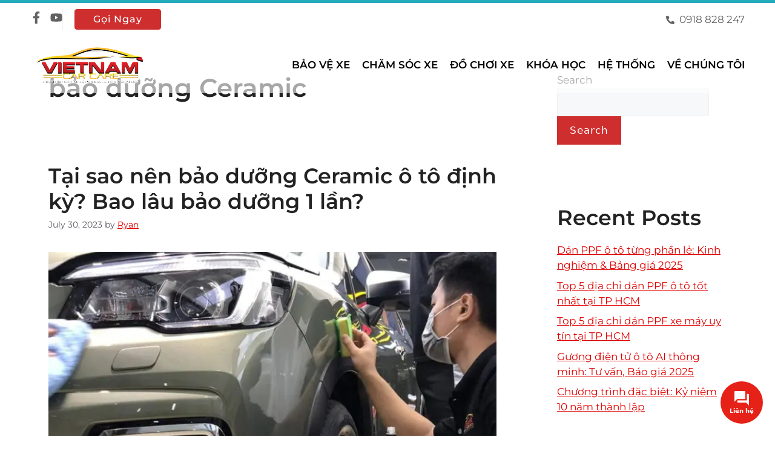

--- FILE ---
content_type: text/css
request_url: https://vietnamcarcare.com/wp-content/plugins/wptd-image-compare/assets/css/wptdimgc.css?ver=1.0
body_size: 985
content:
.wptdimgc-horizontal .wptdimgc-handle:before, .wptdimgc-horizontal .wptdimgc-handle:after, .wptdimgc-vertical .wptdimgc-handle:before, .wptdimgc-vertical .wptdimgc-handle:after {
  content: " ";
  display: block;
  background: white;
  position: absolute;
  z-index: 30;
  -webkit-box-shadow: 0px 0px 12px rgba(51, 51, 51, 0.5);
  -moz-box-shadow: 0px 0px 12px rgba(51, 51, 51, 0.5);
  box-shadow: 0px 0px 12px rgba(51, 51, 51, 0.5); }

.wptdimgc-horizontal .wptdimgc-handle:before, .wptdimgc-horizontal .wptdimgc-handle:after {
  width: 3px;
  height: 9999px;
  left: 50%;
  margin-left: -1.5px; }

.wptdimgc-vertical .wptdimgc-handle:before, .wptdimgc-vertical .wptdimgc-handle:after {
  width: 9999px;
  height: 3px;
  top: 50%;
  margin-top: -1.5px; }

.wptdimgc-before-label, .wptdimgc-after-label, .wptdimgc-overlay {
  position: absolute;
  top: 0;
  width: 100%;
  height: 100%; }

.wptdimgc-before-label, .wptdimgc-after-label, .wptdimgc-overlay {
  -webkit-transition-duration: 0.5s;
  -moz-transition-duration: 0.5s;
  transition-duration: 0.5s; }

.wptdimgc-before-label, .wptdimgc-after-label {
  -webkit-transition-property: opacity;
  -moz-transition-property: opacity;
  transition-property: opacity; }

.wptdimgc-before-label:before, .wptdimgc-after-label:before {
  color: white;
  font-size: 13px;
  letter-spacing: 0.1em; }

.wptdimgc-before-label:before, .wptdimgc-after-label:before {
  position: absolute;
  background: rgba(255, 255, 255, 0.2);
  line-height: 38px;
  padding: 0 20px;
  -webkit-border-radius: 2px;
  -moz-border-radius: 2px;
  border-radius: 2px; }

.wptdimgc-horizontal .wptdimgc-before-label:before, .wptdimgc-horizontal .wptdimgc-after-label:before {
  top: 50%;
  margin-top: -19px; }

.wptdimgc-vertical .wptdimgc-before-label:before, .wptdimgc-vertical .wptdimgc-after-label:before {
  left: 50%;
  margin-left: -45px;
  text-align: center;
  width: 90px; }

.wptdimgc-left-arrow, .wptdimgc-right-arrow, .wptdimgc-up-arrow, .wptdimgc-down-arrow {
  width: 0;
  height: 0;
  border: 6px inset transparent;
  position: absolute; }

.wptdimgc-left-arrow, .wptdimgc-right-arrow {
  top: 50%;
  margin-top: -6px; }

.wptdimgc-up-arrow, .wptdimgc-down-arrow {
  left: 50%;
  margin-left: -6px; }

.wptd-imgc-wrap {
  -webkit-box-sizing: content-box;
  -moz-box-sizing: content-box;
  box-sizing: content-box;
  z-index: 0;
  overflow: hidden;
  position: relative;
  -webkit-user-select: none;
  -moz-user-select: none;
  -ms-user-select: none; }
  .wptd-imgc-wrap img {
    max-width: 100%;
    position: absolute;
    top: 0;
    display: block; }
  .wptd-imgc-wrap.active .wptdimgc-overlay, .wptd-imgc-wrap.active :hover.wptdimgc-overlay {
    background: rgba(0, 0, 0, 0); }
    .wptd-imgc-wrap.active .wptdimgc-overlay .wptdimgc-before-label,
    .wptd-imgc-wrap.active .wptdimgc-overlay .wptdimgc-after-label, .wptd-imgc-wrap.active :hover.wptdimgc-overlay .wptdimgc-before-label,
    .wptd-imgc-wrap.active :hover.wptdimgc-overlay .wptdimgc-after-label {
      opacity: 0; }
  .wptd-imgc-wrap * {
    -webkit-box-sizing: content-box;
    -moz-box-sizing: content-box;
    box-sizing: content-box; }

.wptdimgc-before-label {
  opacity: 0; }
  .wptdimgc-before-label:before {
    content: attr(data-content); }

.wptdimgc-after-label {
  opacity: 0; }
  .wptdimgc-after-label:before {
    content: attr(data-content); }

.wptdimgc-horizontal .wptdimgc-before-label:before {
  left: 10px; }

.wptdimgc-horizontal .wptdimgc-after-label:before {
  right: 10px; }

.wptdimgc-vertical .wptdimgc-before-label:before {
  top: 10px; }

.wptdimgc-vertical .wptdimgc-after-label:before {
  bottom: 10px; }

.wptdimgc-overlay {
  -webkit-transition-property: background;
  -moz-transition-property: background;
  transition-property: background;
  background: rgba(0, 0, 0, 0);
  z-index: 25; }
  .wptdimgc-overlay:hover {
    background: rgba(0, 0, 0, 0.5); }
    .wptdimgc-overlay:hover .wptdimgc-after-label {
      opacity: 1; }
    .wptdimgc-overlay:hover .wptdimgc-before-label {
      opacity: 1; }

.wptdimgc-before {
  z-index: 20; }

.wptdimgc-after {
  z-index: 10; }

.wptdimgc-handle {
  height: 38px;
  width: 38px;
  position: absolute;
  left: 50%;
  top: 50%;
  /*margin-left: -22px;
  margin-top: -22px;*/
  transform: translateX(-50%) translateY(-50%);
  border: 3px solid white;
  -webkit-border-radius: 1000px;
  -moz-border-radius: 1000px;
  border-radius: 1000px;
  -webkit-box-shadow: 0px 0px 12px rgba(51, 51, 51, 0.5);
  -moz-box-shadow: 0px 0px 12px rgba(51, 51, 51, 0.5);
  box-shadow: 0px 0px 12px rgba(51, 51, 51, 0.5);
  z-index: 40;
  cursor: pointer; }

.wptdimgc-horizontal .wptdimgc-handle:before {
  bottom: 50%;
  margin-bottom: 22px;
  -webkit-box-shadow: 0 3px 0 white, 0px 0px 12px rgba(51, 51, 51, 0.5);
  -moz-box-shadow: 0 3px 0 white, 0px 0px 12px rgba(51, 51, 51, 0.5);
  box-shadow: 0 3px 0 white, 0px 0px 12px rgba(51, 51, 51, 0.5); }
.wptdimgc-horizontal .wptdimgc-handle:after {
  top: 50%;
  margin-top: 22px;
  -webkit-box-shadow: 0 -3px 0 white, 0px 0px 12px rgba(51, 51, 51, 0.5);
  -moz-box-shadow: 0 -3px 0 white, 0px 0px 12px rgba(51, 51, 51, 0.5);
  box-shadow: 0 -3px 0 white, 0px 0px 12px rgba(51, 51, 51, 0.5); }

.wptdimgc-vertical .wptdimgc-handle:before {
  left: 50%;
  margin-left: 22px;
  -webkit-box-shadow: 3px 0 0 white, 0px 0px 12px rgba(51, 51, 51, 0.5);
  -moz-box-shadow: 3px 0 0 white, 0px 0px 12px rgba(51, 51, 51, 0.5);
  box-shadow: 3px 0 0 white, 0px 0px 12px rgba(51, 51, 51, 0.5); }
.wptdimgc-vertical .wptdimgc-handle:after {
  right: 50%;
  margin-right: 22px;
  -webkit-box-shadow: -3px 0 0 white, 0px 0px 12px rgba(51, 51, 51, 0.5);
  -moz-box-shadow: -3px 0 0 white, 0px 0px 12px rgba(51, 51, 51, 0.5);
  box-shadow: -3px 0 0 white, 0px 0px 12px rgba(51, 51, 51, 0.5); }

.wptdimgc-left-arrow {
  border-right: 6px solid white;
  left: 50%;
  margin-left: -17px; }

.wptdimgc-right-arrow {
  border-left: 6px solid white;
  right: 50%;
  margin-right: -17px; }

.wptdimgc-up-arrow {
  border-bottom: 6px solid white;
  top: 50%;
  margin-top: -17px; }

.wptdimgc-down-arrow {
  border-top: 6px solid white;
  bottom: 50%;
  margin-bottom: -17px; }


--- FILE ---
content_type: text/css
request_url: https://vietnamcarcare.com/wp-content/themes/vcc/style.css?ver=1698733976
body_size: -274
content:
/*
 Theme Name:   vietnamcarcare
 Theme URI:    https://detailersmovement.com
 Description:  vietnamcarcare detailtheme
 Author:       DMI
 Author URI:   https://detailersmovement.com
 Template:     generatepress
 Version:      0.1
*/



--- FILE ---
content_type: text/css
request_url: https://vietnamcarcare.com/wp-content/uploads/elementor/css/post-8.css?ver=1765866573
body_size: 256
content:
.elementor-kit-8{--e-global-color-primary:#CF2E2E;--e-global-color-secondary:#54595F;--e-global-color-text:#7A7A7A;--e-global-color-accent:#61CE70;--e-global-color-4c1fdf9:#FFFFFF;--e-global-color-d2b1a0a:#FAFBFC;--e-global-typography-primary-font-family:"Montserrat";--e-global-typography-primary-font-weight:600;--e-global-typography-secondary-font-family:"Montserrat";--e-global-typography-secondary-font-weight:400;--e-global-typography-text-font-family:"Montserrat";--e-global-typography-text-font-weight:400;--e-global-typography-accent-font-family:"Montserrat";--e-global-typography-accent-font-weight:500;background-color:#FFFFFF;font-family:"Montserrat", Sans-serif;}.elementor-kit-8 button,.elementor-kit-8 input[type="button"],.elementor-kit-8 input[type="submit"],.elementor-kit-8 .elementor-button{background-color:var( --e-global-color-primary );font-weight:500;letter-spacing:1px;color:#FFFFFF;border-style:solid;border-width:1px 1px 1px 1px;border-color:var( --e-global-color-primary );}.elementor-kit-8 button:hover,.elementor-kit-8 button:focus,.elementor-kit-8 input[type="button"]:hover,.elementor-kit-8 input[type="button"]:focus,.elementor-kit-8 input[type="submit"]:hover,.elementor-kit-8 input[type="submit"]:focus,.elementor-kit-8 .elementor-button:hover,.elementor-kit-8 .elementor-button:focus{background-color:#A50000;border-style:solid;border-width:1px 1px 1px 1px;border-color:#A50000;}.elementor-kit-8 e-page-transition{background-color:#FFBC7D;}.elementor-kit-8 h1{font-family:"Montserrat", Sans-serif;font-weight:600;}.elementor-kit-8 h2{font-family:"Montserrat", Sans-serif;font-weight:600;}.elementor-kit-8 h3{font-family:"Montserrat", Sans-serif;font-weight:600;}.elementor-kit-8 h4{font-family:"Montserrat", Sans-serif;font-weight:600;}.elementor-kit-8 h5{font-family:"Montserrat", Sans-serif;font-weight:600;}.elementor-kit-8 h6{font-family:"Montserrat", Sans-serif;font-weight:600;}.elementor-section.elementor-section-boxed > .elementor-container{max-width:1200px;}.e-con{--container-max-width:1200px;}.elementor-widget:not(:last-child){margin-block-end:20px;}.elementor-element{--widgets-spacing:20px 20px;--widgets-spacing-row:20px;--widgets-spacing-column:20px;}{}h1.entry-title{display:var(--page-title-display);}@media(max-width:1024px){.elementor-section.elementor-section-boxed > .elementor-container{max-width:1024px;}.e-con{--container-max-width:1024px;}}@media(max-width:767px){.elementor-section.elementor-section-boxed > .elementor-container{max-width:767px;}.e-con{--container-max-width:767px;}}

--- FILE ---
content_type: text/css
request_url: https://vietnamcarcare.com/wp-content/uploads/elementor/css/post-91.css?ver=1765866573
body_size: 1436
content:
.elementor-91 .elementor-element.elementor-element-99781c9{--display:flex;--flex-direction:row;--container-widget-width:calc( ( 1 - var( --container-widget-flex-grow ) ) * 100% );--container-widget-height:100%;--container-widget-flex-grow:1;--container-widget-align-self:stretch;--flex-wrap-mobile:wrap;--align-items:center;border-style:solid;--border-style:solid;border-width:5px 0px 0px 0px;--border-top-width:5px;--border-right-width:0px;--border-bottom-width:0px;--border-left-width:0px;border-color:#26ABBD;--border-color:#26ABBD;}.elementor-91 .elementor-element.elementor-element-99781c9:not(.elementor-motion-effects-element-type-background), .elementor-91 .elementor-element.elementor-element-99781c9 > .elementor-motion-effects-container > .elementor-motion-effects-layer{background-color:#FFFFFF;}.elementor-91 .elementor-element.elementor-element-d27cf41{--display:flex;--flex-direction:row;--container-widget-width:calc( ( 1 - var( --container-widget-flex-grow ) ) * 100% );--container-widget-height:100%;--container-widget-flex-grow:1;--container-widget-align-self:stretch;--flex-wrap-mobile:wrap;--align-items:center;}.elementor-91 .elementor-element.elementor-element-ea17f41{--grid-template-columns:repeat(0, auto);--icon-size:20px;--grid-column-gap:15px;--grid-row-gap:0px;}.elementor-91 .elementor-element.elementor-element-ea17f41 .elementor-widget-container{text-align:center;}.elementor-91 .elementor-element.elementor-element-ea17f41 .elementor-social-icon{background-color:#02010100;--icon-padding:0em;}.elementor-91 .elementor-element.elementor-element-ea17f41 .elementor-social-icon i{color:#626262;}.elementor-91 .elementor-element.elementor-element-ea17f41 .elementor-social-icon svg{fill:#626262;}.elementor-91 .elementor-element.elementor-element-ea17f41 .elementor-social-icon:hover i{color:var( --e-global-color-primary );}.elementor-91 .elementor-element.elementor-element-ea17f41 .elementor-social-icon:hover svg{fill:var( --e-global-color-primary );}.elementor-91 .elementor-element.elementor-element-1ab6bbc > .elementor-widget-container{margin:0px 0px 0px 20px;}.elementor-91 .elementor-element.elementor-element-1ab6bbc .elementor-button{padding:8px 30px 8px 30px;}.elementor-91 .elementor-element.elementor-element-7867e2f{--display:flex;}.elementor-91 .elementor-element.elementor-element-7f8940d .elementor-icon-list-icon i{color:#626262;transition:color 0.3s;}.elementor-91 .elementor-element.elementor-element-7f8940d .elementor-icon-list-icon svg{fill:#626262;transition:fill 0.3s;}.elementor-91 .elementor-element.elementor-element-7f8940d{--e-icon-list-icon-size:14px;--icon-vertical-offset:0px;}.elementor-91 .elementor-element.elementor-element-7f8940d .elementor-icon-list-text{color:#626262;transition:color 0.3s;}.elementor-91 .elementor-element.elementor-element-3d9a137{--display:flex;--flex-direction:column;--container-widget-width:100%;--container-widget-height:initial;--container-widget-flex-grow:0;--container-widget-align-self:initial;--flex-wrap-mobile:wrap;}.elementor-91 .elementor-element.elementor-element-cbba657{--display:flex;--flex-direction:row;--container-widget-width:calc( ( 1 - var( --container-widget-flex-grow ) ) * 100% );--container-widget-height:100%;--container-widget-flex-grow:1;--container-widget-align-self:stretch;--flex-wrap-mobile:wrap;--justify-content:space-between;--align-items:center;}.elementor-91 .elementor-element.elementor-element-0a2967f{width:auto;max-width:auto;}.elementor-91 .elementor-element.elementor-element-0a2967f img{width:200px;max-width:100%;}.elementor-91 .elementor-element.elementor-element-9e6c9a4{width:auto;max-width:auto;--e-nav-menu-horizontal-menu-item-margin:calc( 20px / 2 );}.elementor-91 .elementor-element.elementor-element-9e6c9a4 .elementor-nav-menu .elementor-item{font-weight:600;text-transform:uppercase;}.elementor-91 .elementor-element.elementor-element-9e6c9a4 .elementor-nav-menu--main .elementor-item{color:#000000;fill:#000000;padding-left:0px;padding-right:0px;}.elementor-91 .elementor-element.elementor-element-9e6c9a4 .elementor-nav-menu--main .elementor-item:hover,
					.elementor-91 .elementor-element.elementor-element-9e6c9a4 .elementor-nav-menu--main .elementor-item.elementor-item-active,
					.elementor-91 .elementor-element.elementor-element-9e6c9a4 .elementor-nav-menu--main .elementor-item.highlighted,
					.elementor-91 .elementor-element.elementor-element-9e6c9a4 .elementor-nav-menu--main .elementor-item:focus{color:var( --e-global-color-primary );fill:var( --e-global-color-primary );}.elementor-91 .elementor-element.elementor-element-9e6c9a4 .elementor-nav-menu--main .elementor-item.elementor-item-active{color:var( --e-global-color-primary );}.elementor-91 .elementor-element.elementor-element-9e6c9a4 .elementor-nav-menu--main:not(.elementor-nav-menu--layout-horizontal) .elementor-nav-menu > li:not(:last-child){margin-bottom:20px;}.elementor-91 .elementor-element.elementor-element-9e6c9a4 .elementor-nav-menu--dropdown a, .elementor-91 .elementor-element.elementor-element-9e6c9a4 .elementor-menu-toggle{color:#FFFFFF;fill:#FFFFFF;}.elementor-91 .elementor-element.elementor-element-9e6c9a4 .elementor-nav-menu--dropdown{background-color:#000000;}.elementor-91 .elementor-element.elementor-element-9e6c9a4 .elementor-nav-menu--dropdown a:hover,
					.elementor-91 .elementor-element.elementor-element-9e6c9a4 .elementor-nav-menu--dropdown a:focus,
					.elementor-91 .elementor-element.elementor-element-9e6c9a4 .elementor-nav-menu--dropdown a.elementor-item-active,
					.elementor-91 .elementor-element.elementor-element-9e6c9a4 .elementor-nav-menu--dropdown a.highlighted,
					.elementor-91 .elementor-element.elementor-element-9e6c9a4 .elementor-menu-toggle:hover,
					.elementor-91 .elementor-element.elementor-element-9e6c9a4 .elementor-menu-toggle:focus{color:var( --e-global-color-primary );}.elementor-91 .elementor-element.elementor-element-9e6c9a4 .elementor-nav-menu--dropdown a:hover,
					.elementor-91 .elementor-element.elementor-element-9e6c9a4 .elementor-nav-menu--dropdown a:focus,
					.elementor-91 .elementor-element.elementor-element-9e6c9a4 .elementor-nav-menu--dropdown a.elementor-item-active,
					.elementor-91 .elementor-element.elementor-element-9e6c9a4 .elementor-nav-menu--dropdown a.highlighted{background-color:#000000;}.elementor-91 .elementor-element.elementor-element-9e6c9a4 .elementor-nav-menu--dropdown a.elementor-item-active{color:var( --e-global-color-primary );background-color:#000000;}.elementor-91 .elementor-element.elementor-element-9e6c9a4 .elementor-nav-menu--dropdown .elementor-item, .elementor-91 .elementor-element.elementor-element-9e6c9a4 .elementor-nav-menu--dropdown  .elementor-sub-item{font-weight:500;text-transform:uppercase;}.elementor-91 .elementor-element.elementor-element-9e6c9a4 div.elementor-menu-toggle{color:#FFFFFF;}.elementor-91 .elementor-element.elementor-element-9e6c9a4 div.elementor-menu-toggle svg{fill:#FFFFFF;}.elementor-91 .elementor-element.elementor-element-9e6c9a4 .elementor-menu-toggle{background-color:#02010100;}.elementor-theme-builder-content-area{height:400px;}.elementor-location-header:before, .elementor-location-footer:before{content:"";display:table;clear:both;}@media(max-width:1024px){.elementor-91 .elementor-element.elementor-element-cbba657{--justify-content:center;}.elementor-91 .elementor-element.elementor-element-0a2967f > .elementor-widget-container{margin:0px 0px 0px 50px;}.elementor-91 .elementor-element.elementor-element-0a2967f img{width:150px;}}/* Start custom CSS for social-icons, class: .elementor-element-ea17f41 */.elementor-91 .elementor-element.elementor-element-ea17f41 .elementor-grid-item:nth-child(2){
    margin-left: -6px;
}/* End custom CSS */
/* Start custom CSS for button, class: .elementor-element-1ab6bbc */.elementor-91 .elementor-element.elementor-element-1ab6bbc:before{
    content: '';
    width: 1px;
    height: 36px;
    background: #efefef;
    display: inline-block;
    float: left;
    margin-top: -1px;
}/* End custom CSS */
/* Start custom CSS for container, class: .elementor-element-99781c9 */.elementor-91 .elementor-element.elementor-element-99781c9 .e-con-inner{
    padding-top: 5px;
    padding-bottom: 5px;
}/* End custom CSS */
/* Start custom CSS for theme-site-logo, class: .elementor-element-0a2967f */@media (max-width: 1023px){
    .elementor-91 .elementor-element.elementor-element-0a2967f{
        margin-left: auto;
    }
}/* End custom CSS */
/* Start custom CSS for nav-menu, class: .elementor-element-9e6c9a4 */.elementor-91 .elementor-element.elementor-element-9e6c9a4{
    margin-left: auto;
}/* End custom CSS */
/* Start custom CSS for container, class: .elementor-element-cbba657 */.elementor-91 .elementor-element.elementor-element-cbba657 .e-con-inner{
    padding-top: 0;
    padding-bottom: 0;
}/* End custom CSS */
/* Start custom CSS for container, class: .elementor-element-3d9a137 */.elementor-91 .elementor-element.elementor-element-3d9a137{
    position: absolute;
    left: 0;
    right: 0;
    z-index: 999;
}
.elementor-91 .elementor-element.elementor-element-3d9a137.elementor-sticky--effects{
    background-color: rgba(255,255,255,1);
}
@media (min-width: 1024px){
    .elementor-91 .elementor-element.elementor-element-3d9a137{
        background-color: rgba(255,255,255,.6);
    }
}
@media (max-width: 1023px){
.elementor-91 .elementor-element.elementor-element-3d9a137.elementor-sticky--effects{
    background-color: rgba(0,0,0,.9);
}
}/* End custom CSS */

--- FILE ---
content_type: text/css
request_url: https://vietnamcarcare.com/wp-content/uploads/elementor/css/post-295.css?ver=1765866574
body_size: 1652
content:
.elementor-295 .elementor-element.elementor-element-8af66b1{--display:flex;--flex-direction:column;--container-widget-width:100%;--container-widget-height:initial;--container-widget-flex-grow:0;--container-widget-align-self:initial;--flex-wrap-mobile:wrap;}.elementor-295 .elementor-element.elementor-element-8af66b1:not(.elementor-motion-effects-element-type-background), .elementor-295 .elementor-element.elementor-element-8af66b1 > .elementor-motion-effects-container > .elementor-motion-effects-layer{background-color:#212331;}.elementor-295 .elementor-element.elementor-element-869ecfd{--display:flex;--flex-direction:row;--container-widget-width:initial;--container-widget-height:100%;--container-widget-flex-grow:1;--container-widget-align-self:stretch;--flex-wrap-mobile:wrap;--margin-top:40px;--margin-bottom:20px;--margin-left:0px;--margin-right:0px;--padding-top:0px;--padding-bottom:0px;--padding-left:0px;--padding-right:0px;}.elementor-295 .elementor-element.elementor-element-f321078{--display:flex;}.elementor-295 .elementor-element.elementor-element-f321078.e-con{--flex-grow:0;--flex-shrink:0;}.elementor-295 .elementor-element.elementor-element-17c0ea7{text-align:left;}.elementor-295 .elementor-element.elementor-element-24d75e6{color:#FFFFFF;}.elementor-295 .elementor-element.elementor-element-09fe598{--divider-border-style:solid;--divider-color:#FFFFFF;--divider-border-width:1px;}.elementor-295 .elementor-element.elementor-element-09fe598 .elementor-divider-separator{width:100%;}.elementor-295 .elementor-element.elementor-element-09fe598 .elementor-divider{padding-block-start:2px;padding-block-end:2px;}.elementor-295 .elementor-element.elementor-element-8025a39 .elementor-heading-title{color:#FFFFFF;}.elementor-295 .elementor-element.elementor-element-cf00ad2 .elementor-icon-list-icon i{color:var( --e-global-color-4c1fdf9 );transition:color 0.3s;}.elementor-295 .elementor-element.elementor-element-cf00ad2 .elementor-icon-list-icon svg{fill:var( --e-global-color-4c1fdf9 );transition:fill 0.3s;}.elementor-295 .elementor-element.elementor-element-cf00ad2{--e-icon-list-icon-size:16px;--icon-vertical-align:flex-start;--icon-vertical-offset:0px;}.elementor-295 .elementor-element.elementor-element-cf00ad2 .elementor-icon-list-text{color:#FFFFFF;transition:color 0.3s;}.elementor-295 .elementor-element.elementor-element-de61e58{--divider-border-style:solid;--divider-color:#FFFFFF;--divider-border-width:1px;}.elementor-295 .elementor-element.elementor-element-de61e58 .elementor-divider-separator{width:100%;}.elementor-295 .elementor-element.elementor-element-de61e58 .elementor-divider{padding-block-start:2px;padding-block-end:2px;}.elementor-295 .elementor-element.elementor-element-d8a18ea .elementor-icon-list-items:not(.elementor-inline-items) .elementor-icon-list-item:not(:last-child){padding-block-end:calc(7px/2);}.elementor-295 .elementor-element.elementor-element-d8a18ea .elementor-icon-list-items:not(.elementor-inline-items) .elementor-icon-list-item:not(:first-child){margin-block-start:calc(7px/2);}.elementor-295 .elementor-element.elementor-element-d8a18ea .elementor-icon-list-items.elementor-inline-items .elementor-icon-list-item{margin-inline:calc(7px/2);}.elementor-295 .elementor-element.elementor-element-d8a18ea .elementor-icon-list-items.elementor-inline-items{margin-inline:calc(-7px/2);}.elementor-295 .elementor-element.elementor-element-d8a18ea .elementor-icon-list-items.elementor-inline-items .elementor-icon-list-item:after{inset-inline-end:calc(-7px/2);}.elementor-295 .elementor-element.elementor-element-d8a18ea .elementor-icon-list-icon i{color:#FFFFFF;transition:color 0.3s;}.elementor-295 .elementor-element.elementor-element-d8a18ea .elementor-icon-list-icon svg{fill:#FFFFFF;transition:fill 0.3s;}.elementor-295 .elementor-element.elementor-element-d8a18ea{--e-icon-list-icon-size:14px;--icon-vertical-align:flex-start;--icon-vertical-offset:0px;}.elementor-295 .elementor-element.elementor-element-d8a18ea .elementor-icon-list-text{color:#FFFFFF;transition:color 0.3s;}.elementor-295 .elementor-element.elementor-element-da923e6{text-align:left;}.elementor-295 .elementor-element.elementor-element-6975272{--divider-border-style:solid;--divider-color:#FFFFFF;--divider-border-width:1px;}.elementor-295 .elementor-element.elementor-element-6975272 .elementor-divider-separator{width:100%;}.elementor-295 .elementor-element.elementor-element-6975272 .elementor-divider{padding-block-start:2px;padding-block-end:2px;}.elementor-295 .elementor-element.elementor-element-e5a8799 .elementor-heading-title{color:#FFFFFF;}.elementor-295 .elementor-element.elementor-element-d0b5fc9{--grid-template-columns:repeat(0, auto);--icon-size:15px;--grid-column-gap:15px;--grid-row-gap:0px;}.elementor-295 .elementor-element.elementor-element-141c47e{--display:flex;}.elementor-295 .elementor-element.elementor-element-02d8bf7 .elementor-heading-title{color:#FFFFFF;}.elementor-295 .elementor-element.elementor-element-15abc1a .elementor-nav-menu .elementor-item{font-size:16px;}.elementor-295 .elementor-element.elementor-element-15abc1a .elementor-nav-menu--main .elementor-item{color:#FFFFFF;fill:#FFFFFF;padding-left:15px;padding-right:15px;padding-top:10px;padding-bottom:10px;}.elementor-295 .elementor-element.elementor-element-15abc1a .elementor-nav-menu--main .elementor-item:hover,
					.elementor-295 .elementor-element.elementor-element-15abc1a .elementor-nav-menu--main .elementor-item.elementor-item-active,
					.elementor-295 .elementor-element.elementor-element-15abc1a .elementor-nav-menu--main .elementor-item.highlighted,
					.elementor-295 .elementor-element.elementor-element-15abc1a .elementor-nav-menu--main .elementor-item:focus{color:var( --e-global-color-primary );fill:var( --e-global-color-primary );}.elementor-295 .elementor-element.elementor-element-15abc1a{--e-nav-menu-horizontal-menu-item-margin:calc( 0px / 2 );}.elementor-295 .elementor-element.elementor-element-15abc1a .elementor-nav-menu--main:not(.elementor-nav-menu--layout-horizontal) .elementor-nav-menu > li:not(:last-child){margin-bottom:0px;}.elementor-295 .elementor-element.elementor-element-b9b76cf{--divider-border-style:solid;--divider-color:#FFFFFF;--divider-border-width:1px;}.elementor-295 .elementor-element.elementor-element-b9b76cf .elementor-divider-separator{width:100%;}.elementor-295 .elementor-element.elementor-element-b9b76cf .elementor-divider{padding-block-start:2px;padding-block-end:2px;}.elementor-295 .elementor-element.elementor-element-cc3da75 .elementor-heading-title{color:#FFFFFF;}.elementor-295 .elementor-element.elementor-element-a69bce0 .elementor-nav-menu .elementor-item{font-size:16px;}.elementor-295 .elementor-element.elementor-element-a69bce0 .elementor-nav-menu--main .elementor-item{color:#FFFFFF;fill:#FFFFFF;padding-left:15px;padding-right:15px;padding-top:10px;padding-bottom:10px;}.elementor-295 .elementor-element.elementor-element-a69bce0 .elementor-nav-menu--main .elementor-item:hover,
					.elementor-295 .elementor-element.elementor-element-a69bce0 .elementor-nav-menu--main .elementor-item.elementor-item-active,
					.elementor-295 .elementor-element.elementor-element-a69bce0 .elementor-nav-menu--main .elementor-item.highlighted,
					.elementor-295 .elementor-element.elementor-element-a69bce0 .elementor-nav-menu--main .elementor-item:focus{color:var( --e-global-color-primary );fill:var( --e-global-color-primary );}.elementor-295 .elementor-element.elementor-element-a69bce0{--e-nav-menu-horizontal-menu-item-margin:calc( 0px / 2 );}.elementor-295 .elementor-element.elementor-element-a69bce0 .elementor-nav-menu--main:not(.elementor-nav-menu--layout-horizontal) .elementor-nav-menu > li:not(:last-child){margin-bottom:0px;}.elementor-295 .elementor-element.elementor-element-2a2115e .elementor-heading-title{color:#FFFFFF;}.elementor-295 .elementor-element.elementor-element-4e1acf0{--display:flex;}.elementor-295 .elementor-element.elementor-element-4e1acf0.e-con{--flex-grow:0;--flex-shrink:0;}.elementor-295 .elementor-element.elementor-element-0ff0bd8 .elementor-heading-title{color:#FFFFFF;}.elementor-295 .elementor-element.elementor-element-899b1ae .elementor-icon-list-items:not(.elementor-inline-items) .elementor-icon-list-item:not(:last-child){padding-block-end:calc(0px/2);}.elementor-295 .elementor-element.elementor-element-899b1ae .elementor-icon-list-items:not(.elementor-inline-items) .elementor-icon-list-item:not(:first-child){margin-block-start:calc(0px/2);}.elementor-295 .elementor-element.elementor-element-899b1ae .elementor-icon-list-items.elementor-inline-items .elementor-icon-list-item{margin-inline:calc(0px/2);}.elementor-295 .elementor-element.elementor-element-899b1ae .elementor-icon-list-items.elementor-inline-items{margin-inline:calc(-0px/2);}.elementor-295 .elementor-element.elementor-element-899b1ae .elementor-icon-list-items.elementor-inline-items .elementor-icon-list-item:after{inset-inline-end:calc(-0px/2);}.elementor-295 .elementor-element.elementor-element-899b1ae .elementor-icon-list-icon i{color:var( --e-global-color-primary );transition:color 0.3s;}.elementor-295 .elementor-element.elementor-element-899b1ae .elementor-icon-list-icon svg{fill:var( --e-global-color-primary );transition:fill 0.3s;}.elementor-295 .elementor-element.elementor-element-899b1ae{--e-icon-list-icon-size:6px;--icon-vertical-align:flex-start;--icon-vertical-offset:10px;}.elementor-295 .elementor-element.elementor-element-899b1ae .elementor-icon-list-icon{padding-inline-end:5px;}.elementor-295 .elementor-element.elementor-element-899b1ae .elementor-icon-list-item > .elementor-icon-list-text, .elementor-295 .elementor-element.elementor-element-899b1ae .elementor-icon-list-item > a{font-size:16px;}.elementor-295 .elementor-element.elementor-element-899b1ae .elementor-icon-list-text{color:var( --e-global-color-4c1fdf9 );transition:color 0.3s;}.elementor-295 .elementor-element.elementor-element-e7975e5{--display:flex;--flex-direction:row;--container-widget-width:calc( ( 1 - var( --container-widget-flex-grow ) ) * 100% );--container-widget-height:100%;--container-widget-flex-grow:1;--container-widget-align-self:stretch;--flex-wrap-mobile:wrap;--justify-content:center;--align-items:center;}.elementor-295 .elementor-element.elementor-element-e7975e5:not(.elementor-motion-effects-element-type-background), .elementor-295 .elementor-element.elementor-element-e7975e5 > .elementor-motion-effects-container > .elementor-motion-effects-layer{background-color:var( --e-global-color-d2b1a0a );}.elementor-295 .elementor-element.elementor-element-f6257ab{--display:flex;--gap:0px 0px;--row-gap:0px;--column-gap:0px;}.elementor-295 .elementor-element.elementor-element-5b17671{text-align:center;color:#000000;}.elementor-theme-builder-content-area{height:400px;}.elementor-location-header:before, .elementor-location-footer:before{content:"";display:table;clear:both;}@media(max-width:767px){.elementor-295 .elementor-element.elementor-element-e7975e5{--gap:0px 0px;--row-gap:0px;--column-gap:0px;}.elementor-295 .elementor-element.elementor-element-5b17671{text-align:center;}}@media(min-width:768px){.elementor-295 .elementor-element.elementor-element-f321078{--width:32%;}.elementor-295 .elementor-element.elementor-element-4e1acf0{--width:32%;}}/* Start custom CSS for icon-list, class: .elementor-element-cf00ad2 */.elementor-295 .elementor-element.elementor-element-cf00ad2 .elementor-icon-list-icon{
    margin-top: 5px;
}/* End custom CSS */
/* Start custom CSS for icon-list, class: .elementor-element-d8a18ea */.elementor-295 .elementor-element.elementor-element-d8a18ea .elementor-icon-list-icon{
    margin-top: 5px;
}
.elementor-295 .elementor-element.elementor-element-d8a18ea .elementor-icon-list-text span{
    color: var(--e-global-color-primary );
}/* End custom CSS */
/* Start custom CSS for nav-menu, class: .elementor-element-15abc1a */.elementor-295 .elementor-element.elementor-element-15abc1a .menu-item+.menu-item{
    border-top:1px solid #99A9B580;
}
.elementor-295 .elementor-element.elementor-element-15abc1a .elementor-item{
    position: relative;
}
.elementor-295 .elementor-element.elementor-element-15abc1a .elementor-item:after{
    position: absolute;
    content: '';
    width: 6px;
    height: 6px;
    border-radius: 50%;
    background: var(--e-global-color-primary );
    display: block;
    left: 0;
    opacity: 1!important;;
}/* End custom CSS */
/* Start custom CSS for nav-menu, class: .elementor-element-a69bce0 */.elementor-295 .elementor-element.elementor-element-a69bce0 .menu-item+.menu-item{
    border-top:1px solid #99A9B580;
}
.elementor-295 .elementor-element.elementor-element-a69bce0 .elementor-item{
    position: relative;
}
.elementor-295 .elementor-element.elementor-element-a69bce0 .elementor-item:after{
    position: absolute;
    content: '';
    width: 6px;
    height: 6px;
    border-radius: 50%;
    background: var(--e-global-color-primary );
    display: block;
    left: 0;
    opacity: 1!important;;
}/* End custom CSS */
/* Start custom CSS for text-editor, class: .elementor-element-5b17671 */.elementor-295 .elementor-element.elementor-element-5b17671 p:last-child{
    margin-bottom: 0;
}/* End custom CSS */